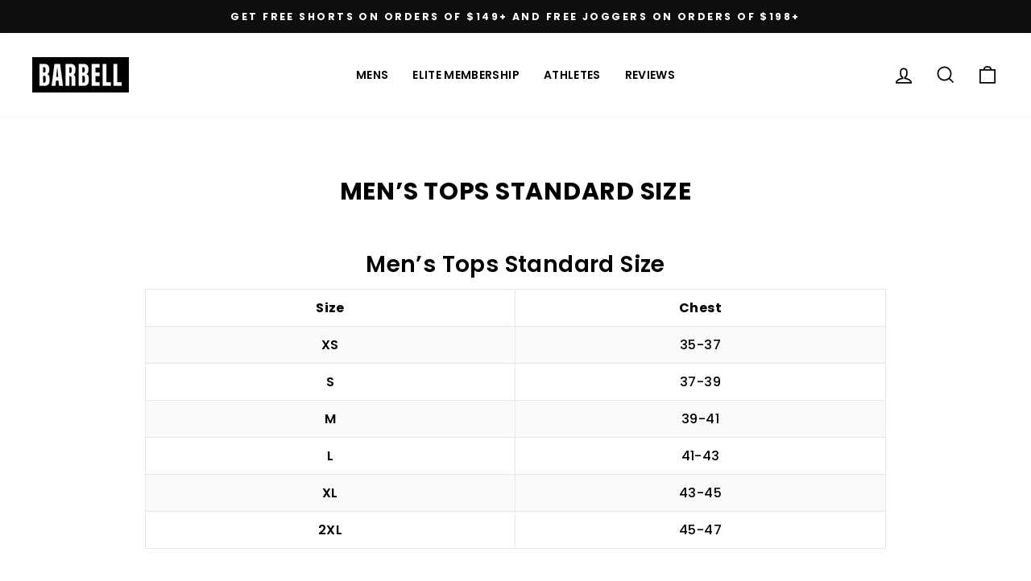

--- FILE ---
content_type: text/css
request_url: https://barbellapparel.com/cdn/shop/t/833/assets/barbell.css?v=148427473648071202571768605488
body_size: 7829
content:
.barbell-modal .modal__overlay{position:fixed;top:0;left:0;right:0;bottom:0;background:#0009;display:flex;justify-content:center;align-items:center}.barbell-modal .modal__container{background-color:#fff;padding:30px;max-width:500px;max-height:100vh;border-radius:0;overflow-y:auto;box-sizing:border-box}.barbell-modal .modal__header{display:flex;justify-content:space-between;align-items:center}.barbell-modal .modal__title{box-sizing:border-box;color:#000;font-weight:700;font-size:1.25rem;letter-spacing:.025em;line-height:1.25;margin-top:0;margin-bottom:0;text-transform:none}.barbell-modal .barbell_modal__close{background:transparent;border:0;color:#000}.barbell-modal .modal__header .barbell_modal__close:before{content:"\2715"}.barbell-modal .modal__content{margin-top:2rem;margin-bottom:2rem;line-height:1.5;color:#000c}.barbell-modal .modal__btn{font-size:.875rem;padding:.5rem 1rem;background-color:#e6e6e6;color:#000c;border-radius:0;border-style:none;border-width:0;cursor:pointer;-webkit-appearance:button;text-transform:none;overflow:visible;line-height:1.15;margin:0;will-change:transform;-moz-osx-font-smoothing:grayscale;-webkit-backface-visibility:hidden;backface-visibility:hidden;-webkit-transform:translateZ(0);transform:translateZ(0);transition:-webkit-transform .25s ease-out;transition:transform .25s ease-out;transition:transform .25s ease-out,-webkit-transform .25s ease-out}.barbell-modal .modal__btn:focus,.barbell-modal .modal__btn:hover{-webkit-transform:scale(1.05);transform:scale(1.05)}.barbell-modal .modal__btn-primary{background-color:#00449e;color:#fff}@keyframes mmfadeIn{0%{opacity:0}to{opacity:1}}@keyframes mmfadeOut{0%{opacity:1}to{opacity:0}}@keyframes mmslideIn{0%{transform:translateY(15%)}to{transform:translateY(0)}}@keyframes mmslideOut{0%{transform:translateY(0)}to{transform:translateY(-10%)}}.barbell-modal .micromodal-slide{display:none}.barbell-modal .micromodal-slide.is-open{display:block}.barbell-modal .micromodal-slide[aria-hidden=false] .modal__overlay{animation:mmfadeIn .3s cubic-bezier(0,0,.2,1)}.barbell-modal .micromodal-slide[aria-hidden=false] .modal__container{animation:mmslideIn .3s cubic-bezier(0,0,.2,1)}.barbell-modal .micromodal-slide[aria-hidden=true] .modal__overlay{animation:mmfadeOut .3s cubic-bezier(0,0,.2,1)}.barbell-modal .micromodal-slide[aria-hidden=true] .modal__container{animation:mmslideOut .3s cubic-bezier(0,0,.2,1)}.barbell-modal .micromodal-slide .modal__container,.barbell-modal .micromodal-slide .modal__overlay{will-change:transform}a:hover{cursor:pointer}.d-none{display:none}@media only screen and (min-width: 576px){.d-none-sm-up{display:none!important}}@media only screen and (min-width: 768px){.d-none-md-up{display:none}}@media only screen and (min-width: 992px){.d-none-lg-up{display:none}}@media only screen and (min-width: 1049px){.d-none-xl-up{display:none}}.d-block{display:block}@media only screen and (min-width: 576px){.d-block-sm-up{display:block}}@media only screen and (min-width: 768px){.d-block-md-up{display:block}}@media only screen and (min-width: 992px){.d-block-lg-up{display:block}}@media only screen and (min-width: 1049px){.d-block-xl-up{display:block}}.d-flex{display:flex}@media only screen and (min-width: 576px){.d-flex-sm-up{display:flex}}@media only screen and (min-width: 768px){.d-flex-md-up{display:flex}}@media only screen and (min-width: 992px){.d-flex-lg-up{display:flex}}@media only screen and (min-width: 1049px){.d-flex-xl-up{display:flex}}.align-items-center{align-items:center}@media only screen and (min-width: 576px){.align-items-center-sm-up{align-items:center}}@media only screen and (min-width: 768px){.align-items-center-md-up{align-items:center}}@media only screen and (min-width: 992px){.align-items-center-lg-up{align-items:center}}.m-0{margin:0!important}.m-1{margin:.25rem!important}.m-2{margin:.5rem!important}.m-3{margin:1rem!important}.m-4{margin:1.5rem!important}.m-5{margin:3rem!important}.m-auto{margin:auto!important}.mx-0{margin-right:0!important;margin-left:0!important}.mx-1{margin-right:.25rem!important;margin-left:.25rem!important}.mx-2{margin-right:.5rem!important;margin-left:.5rem!important}.mx-3{margin-right:1rem!important;margin-left:1rem!important}.mx-4{margin-right:1.5rem!important;margin-left:1.5rem!important}.mx-5{margin-right:3rem!important;margin-left:3rem!important}.mx-auto{margin-right:auto!important;margin-left:auto!important}.my-0{margin-top:0!important;margin-bottom:0!important}.my-1{margin-top:.25rem!important;margin-bottom:.25rem!important}.my-2{margin-top:.5rem!important;margin-bottom:.5rem!important}.my-3{margin-top:1rem!important;margin-bottom:1rem!important}.my-4{margin-top:1.5rem!important;margin-bottom:1.5rem!important}.my-5{margin-top:3rem!important;margin-bottom:3rem!important}.my-auto{margin-top:auto!important;margin-bottom:auto!important}.mt-0{margin-top:0!important}.mt-1{margin-top:.25rem!important}.mt-2{margin-top:.5rem!important}.mt-3{margin-top:1rem!important}.mt-4{margin-top:1.5rem!important}.mt-5{margin-top:3rem!important}.mt-auto{margin-top:auto!important}.mr-0{margin-right:0!important}.mr-1{margin-right:.25rem!important}.mr-2{margin-right:.5rem!important}.mr-3{margin-right:1rem!important}.mr-4{margin-right:1.5rem!important}.mr-5{margin-right:3rem!important}.mr-auto{margin-right:auto!important}.mb-0{margin-bottom:0!important}.mb-1{margin-bottom:.25rem!important}.mb-2{margin-bottom:.5rem!important}.mb-3{margin-bottom:1rem!important}.mb-4{margin-bottom:1.5rem!important}.mb-5{margin-bottom:3rem!important}.mb-auto{margin-bottom:auto!important}.ml-0{margin-left:0!important}.ml-1{margin-left:.25rem!important}.ml-2{margin-left:.5rem!important}.ml-3{margin-left:1rem!important}.ml-4{margin-left:1.5rem!important}.ml-5{margin-left:3rem!important}.ml-auto{margin-left:auto!important}.p-0{padding:0!important}.p-1{padding:.25rem!important}.p-2{padding:.5rem!important}.p-3{padding:1rem!important}.p-4{padding:1.5rem!important}.p-5{padding:3rem!important}.px-0{padding-right:0!important;padding-left:0!important}.px-1{padding-right:.25rem!important;padding-left:.25rem!important}.px-2{padding-right:.5rem!important;padding-left:.5rem!important}.px-3{padding-right:1rem!important;padding-left:1rem!important}.px-4{padding-right:1.5rem!important;padding-left:1.5rem!important}.px-5{padding-right:3rem!important;padding-left:3rem!important}.py-0{padding-top:0!important;padding-bottom:0!important}.py-1{padding-top:.25rem!important;padding-bottom:.25rem!important}.py-2{padding-top:.5rem!important;padding-bottom:.5rem!important}.py-3{padding-top:1rem!important;padding-bottom:1rem!important}.py-4{padding-top:1.5rem!important;padding-bottom:1.5rem!important}.py-5{padding-top:3rem!important;padding-bottom:3rem!important}.pt-0{padding-top:0!important}.pt-1{padding-top:.25rem!important}.pt-2{padding-top:.5rem!important}.pt-3{padding-top:1rem!important}.pt-4{padding-top:1.5rem!important}.pt-5{padding-top:3rem!important}.pr-0{padding-right:0!important}.pr-1{padding-right:.25rem!important}.pr-2{padding-right:.5rem!important}.pr-3{padding-right:1rem!important}.pr-4{padding-right:1.5rem!important}.pr-5{padding-right:3rem!important}.pb-0{padding-bottom:0!important}.pb-1{padding-bottom:.25rem!important}.pb-2{padding-bottom:.5rem!important}.pb-3{padding-bottom:1rem!important}.pb-4{padding-bottom:1.5rem!important}.pb-5{padding-bottom:3rem!important}.pl-0{padding-left:0!important}.pl-1{padding-left:.25rem!important}.pl-2{padding-left:.5rem!important}.pl-3{padding-left:1rem!important}.pl-4{padding-left:1.5rem!important}.pl-5{padding-left:3rem!important}html{scroll-behavior:smooth;scroll-padding-top:75px}.bg-grey{background-color:#fafafa}.section-margin{margin:100px 0}.section-margin-top{margin-top:100px}.section-padding{padding:50px 0}.section-padding-top{padding-top:50px}.section-padding-y{padding-bottom:50px;padding-top:50px}@media only screen and (min-width: 768px){.left-side{text-align:left}.right-side{text-align:right}}body{font-weight:500}.h1,.h2,.h3,h1,h2,h3{font-weight:700;letter-spacing:.025em;line-height:1.25}.h4,h4{font-family:Poppins,sans-serif;font-weight:600;letter-spacing:.025em;line-height:1;font-size:1.1em;margin-bottom:0}.h5,.h6,h5,h6{text-transform:inherit;letter-spacing:var(--typeHeaderSpacing)}input,select,textarea{border-color:#00000080}#tooltip{background:#333;color:#fff;font-weight:700;padding:4px 8px;font-size:13px;border-radius:4px;display:none}#tooltip[data-show]{display:block}#arrow,#arrow:before{position:absolute;width:8px;height:8px;background:inherit}#arrow{visibility:hidden}#arrow:before{visibility:visible;content:"";transform:rotate(45deg)}#tooltip[data-popper-placement^=top]>#arrow{bottom:-4px}#tooltip[data-popper-placement^=bottom]>#arrow{top:-4px}#tooltip[data-popper-placement^=left]>#arrow{right:-4px}#tooltip[data-popper-placement^=right]>#arrow{left:-4px}.custom-content .h1,.custom-content h1{font-size:2.5rem;line-height:1.2}.custom-content{margin-top:1rem;margin-bottom:0}.custom-content h1,.custom-content .h1{margin-bottom:0;font-size:2rem}@media only screen and (min-width: 769px){.custom-content h1,.custom-content .h1{font-size:2.5rem;line-height:1.2}}.promo-grid__container:not(.promo-grid__container--boxed) .promo-grid__bg:before{background-color:#fff}.size-chart-table{margin-bottom:32px!important}.size-chart-table caption{font-size:1.75rem;font-weight:600;margin-bottom:.5rem}.size-chart-table td,.size-chart-table th{text-align:center}.size-chart-table tr:nth-of-type(2n){background:#f0f2f3;background:#fafafa}.size-chart-table tr:nth-of-type(2n) td,.size-chart-table tr:nth-of-type(2n) th{background:unset}.size-chart-table tr td:first-of-type{font-weight:600}.all-size{margin-bottom:0;margin-top:1rem}.all-size a{text-decoration:underline}.btn,.rte .btn,.shopify-payment-button .shopify-payment-button__button--unbranded,.spr-container .spr-button,.spr-container .spr-summary-actions a{padding:18px 20px;letter-spacing:.125em}.btn-white{background-color:transparent;border-color:#fff;color:#fff}.site-footer{padding-bottom:30px;background-color:#111;color:#fff}@media only screen and (min-width: 769px){.site-footer{padding-top:60px;padding-bottom:60px}}.site-footer .footer__collapsible{font-size:12.75px}@media only screen and (min-width: 769px){.site-footer textarea,.site-footer select,.site-footer input{font-size:12.75px}}@media only screen and (max-width: 768px){.site-footer{overflow:hidden;padding-bottom:0}.site-footer .grid__item{padding-bottom:5px}.site-footer .grid__item:after{content:"";border-bottom:1px solid #fff;opacity:.12;display:block}.site-footer .grid__item:first-child{padding-top:7.5px}.site-footer .grid__item:last-child:after{display:none}}.site-footer a{color:#fff}.footer__small-text{font-size:10.5px;padding:7.5px 0;margin:0;text-align:center}ul+.footer__small-text{padding-top:15px}.footer__clear{clear:both;height:30px}@media only screen and (min-width: 769px){.footer__item-padding{padding-right:60px}}.footer__title{color:#fff}@media only screen and (min-width: 769px){.footer__title{margin-bottom:20px}}.h4.footer__title{margin-bottom:8px!important}.site-footer__linklist{margin:0 0 25px}.site-footer__linklist a{display:inline-block;padding:4px 0}.footer__newsletter{position:relative;display:inline-block;max-width:300px;width:100%}.footer__newsletter-input{padding:10px 45px 10px 0;background-color:#111;color:#fff;max-width:300px;width:100%;border:0;border-bottom:2px solid #fff}.footer__newsletter-input:focus{border:0;border-bottom:2px solid #fff}.footer__newsletter-input::-webkit-input-placeholder{color:#fff;opacity:1}.footer__newsletter-input:-moz-placeholder{color:#fff;opacity:1}.footer__newsletter-input::-moz-placeholder{color:#fff;opacity:1}.footer__newsletter-input:-ml-input-placeholder{color:#fff;opacity:1}.footer__newsletter-input::-ml-input-placeholder{color:#fff;opacity:1}.footer__newsletter-input--active{padding-right:80px}.footer__newsletter-btn{position:absolute;top:50%;-webkit-transform:translateY(-50%);transform:translateY(-50%);right:0;color:#fff;padding:0}.footer__newsletter-btn .icon{width:26px;height:24px}.footer__newsletter-input--active+.footer__newsletter-btn .icon{display:none}.footer__newsletter-input--active+.footer__newsletter-btn .footer__newsletter-btn-label{display:block}.footer__newsletter-btn-label{display:none;font-size:12.75px}.footer__logo{margin:15px 0}@media only screen and (min-width: 769px){.footer__logo{margin:0 0 20px}}.footer__logo a{display:block}.footer__logo img{display:inline-block;-webkit-transform:translateZ(0);transform:translateZ(0);max-height:100%}.footer__social{margin:0}form+.footer__social{margin-top:30px}.footer__social li{display:inline-block;margin:0 15px 15px 0}.footer__social a{display:block}.footer__social .icon{width:22px;height:22px}@media only screen and (min-width: 769px){.footer__social .icon{width:24px;height:24px}}.footer__social .icon.icon--wide{width:40px}@media only screen and (max-width: 768px){.footer__collapsible{padding:0 0 15px}}@media only screen and (max-width: 768px){.footer_collapsible--disabled{padding-top:15px}}.collapsible-content__inner p a:after{content:"";position:absolute;bottom:-2px;left:0;width:0%;border-bottom:2px solid #fff;transition:width .5s ease}.collapsible-content__inner p a{position:relative;text-decoration:none;border-bottom:2px solid rgba(255,255,255,.1)}.collapsible-content__inner p a:hover:after,.collapsible-content__inner p a:focus:after{width:100%}footer .contact-info{margin-top:30px}[data-center-text=true] .footer-promotions{text-align:left}.promo-grid__container{flex-wrap:wrap;overflow:unset}.type-advanced .promo-grid__content:not(.promo-grid__content--boxed):not(.promo-grid__content--sale),.type-simple .promo-grid__content:not(.promo-grid__content--boxed):not(.promo-grid__content--sale){color:#000}.type-advanced .promo-grid__content:not(.promo-grid__content--boxed):not(.promo-grid__content--sale) a,.type-simple .promo-grid__content:not(.promo-grid__content--boxed):not(.promo-grid__content--sale) a{color:#000;border:2px solid #000}.type-advanced .promo-grid__content:not(.promo-grid__content--boxed):not(.promo-grid__content--sale):after,.type-simple .promo-grid__content:not(.promo-grid__content--boxed):not(.promo-grid__content--sale):after{position:relative}.promo-grid__bg{position:unset;top:unset;left:unset;height:unset}.image-heading{margin-bottom:0;margin-left:0;margin-right:22px}.image-heading h1{font-size:2rem;margin-bottom:0}.image-caption{margin-top:unset;margin-bottom:0}.image-heading{margin-top:1rem;margin-bottom:3rem}.image-heading h1{font-size:2.5rem;line-height:1.2}.image-caption{margin-top:1rem;margin-bottom:3rem}.image-caption p{font-size:1rem;line-height:1.5}.center-text .h3{font-size:1.5rem;line-height:1.2;margin-top:0}.center-text .h5{margin-bottom:8px;margin-top:1rem!important}.center-text p{font-size:1rem;line-height:1.5}.custom__item-inner{text-align:unset}.text-type-alignment-center{text-align:center}.text-type-alignment-left{text-align:left}.text-type-alignment-right{text-align:right}.space-above{margin-top:75px}.space-below{margin-bottom:75px}.type-advanced .promo-grid__content:not(.promo-grid__content--boxed):not(.promo-grid__content--sale):after,.type-simple .promo-grid__content:not(.promo-grid__content--boxed):not(.promo-grid__content--sale):after{background:none}.type-advanced .promo-grid__content:not(.promo-grid__content--boxed):not(.promo-grid__content--sale) .btn--inverse,.type-simple .promo-grid__content:not(.promo-grid__content--boxed):not(.promo-grid__content--sale) .btn--inverse{border-color:#000}.site-header--heading-style .site-nav__link,.type-advanced .rte--strong,.type-product .rte--strong,.type-sale_collection .rte--strong{font-weight:600}.breadcrumb .divider{color:#1a1a1a}[data-type_headers_align_text=true] .breadcrumb{text-align:left}.breadcrumb{text-align:left;margin:0 0 25px}p.final-sale{display:flex;align-items:center;color:#d73e3e;font-size:12px;font-weight:700;line-height:1.5;margin-bottom:0;text-transform:uppercase}p.final-sale svg{fill:#d73e3e;margin-right:4px}@media only screen and (max-width: 575px){.grid--product-images--partial .flickity-slider .product-main-slide{width:100%}.template-product .section-margin-top{margin-top:50px}.template-product .product-block{margin-bottom:12px}.template-product fieldset[name=Size] label{font-size:12px}.template-product .product-single__meta{text-align:left}.template-product h1.product-single__title{font-size:1.5rem}.template-product h2{font-size:1.25rem;margin-top:2rem}.template-product .product-nav li{font-size:1rem}.template-product .product-nav li svg{margin:3px 9px 0 0;width:18px}.template-product .product-nav li .product-nav-li{margin-left:36px}.template-product .pdp-section h3{font-size:1.2rem}.template-product .color-swatch{height:30px;width:30px}.template-product .product-nav li:last-of-type{margin-bottom:0}.template-product #features ul li{font-size:14px}.template-product .size-chart-table caption{font-size:1rem}.template-product h3.section-header__title,.template-product .h3{font-size:1.2rem}.template-product .easysize_button{font-size:14px;margin-bottom:0!important}.template-product .sales-point .icon-and-text{justify-content:left}.template-product .jdgm-rev__title,.template-product .jdgm-rev__body{font-size:14px}}@media only screen and (max-width: 768px){.product-single__meta{text-align:unset}}h1.product-single__title{line-height:1.2}@media only screen and (min-width: 768px){h1.product-single__title{font-size:3.5rem}}.model-info{font-size:.8em;margin-top:16px}h2.product-details{text-align:left;margin-bottom:1rem}.inventory--low{color:#6924c4}.inventory--low .icon--inventory:after,.inventory--low .icon--inventory:before{background:#6924c4}.product-nav{float:left;margin:0 0 0 15px}.product-nav li{font-size:22px;list-style:none;margin-bottom:1rem;text-align:left;position:relative}.product-nav li svg{top:4px;height:auto;left:0;margin:3px 12px 0 0;position:absolute;width:24px}.product-nav li .product-nav-li{margin-left:42px}.product-nav li a{text-decoration:underline}.template-product .page-content--product.page-content{padding-bottom:0}.pdp-section,.template-product .index-section,.template-product #shopify-section-footer{margin:32px 0 0}@media only screen and (min-width: 768px){.pdp-section,.template-product .index-section,.template-product #shopify-section-footer{margin:48px 0 0}}.pdp-section h3,.template-product .index-section h3,.template-product #shopify-section-footer h3{font-size:2.125rem;line-height:1.2;margin-bottom:1rem;margin-left:0}@media only screen and (min-width: 768px){.pdp-section h3,.template-product .index-section h3,.template-product #shopify-section-footer h3{font-size:2rem}}@media only screen and (min-width: 992px){.pdp-section h3,.template-product .index-section h3,.template-product #shopify-section-footer h3{font-size:3rem}}.u-hidden{opacity:0;pointer-events:none}p.final-sale.sticky-add-to-cart,h1.sticky-add-to-cart,.sticky-cart__close-button{display:none}#add-to-cart-variant-selected,#sticky-add-to-cart-button{bottom:0;display:none;margin-left:-17px;position:fixed;z-index:11;box-shadow:0 10px 20px #00000038,0 14px 56px #00000040}@media only screen and (max-width: 768px){#add-to-cart-variant-selected.active,#sticky-add-to-cart-button.active{display:block;border:12px solid #fff;padding:19px 20px}#sticky-add-to-cart.active{position:fixed;bottom:0;background:#fff;z-index:30;margin-left:-17px;padding:22px;width:100%;text-align:left;box-shadow:0 10px 20px #00000038,0 14px 56px #00000040}#sticky-add-to-cart.active p.final-sale.sticky-add-to-cart{display:flex}#sticky-add-to-cart.active h1.sticky-add-to-cart{display:block}#sticky-add-to-cart.active .sticky-cart__close-button{display:block;text-align:center;font-size:10px;padding:0;text-decoration:underline}#sticky-add-to-cart.active hr,#sticky-add-to-cart.active .model-info,#sticky-add-to-cart.active .tailor,#sticky-add-to-cart.active .product-block--sales-point,#sticky-add-to-cart.active .shopify-payment-terms,#sticky-add-to-cart.active .product-block .variant-wrapper:nth-of-type(2n){display:none}#sticky-add-to-cart.active .variant-input-wrap label{margin:0 4px 4px}#sticky-add-to-cart.active .variant-wrapper+.variant-wrapper{margin-bottom:18px;margin-top:12px}}.label,label:not(.variant__button-label):not(.text-label){letter-spacing:.125em}.barbell-infinite-length-options span label{letter-spacing:var(--typeBaseSpacing)!important}@media only screen and (min-width: 768px){.barbell-infinite-length-options span label{font-size:var(--typeBaseSize)!important}}.barbell-infinite-length-options label.checked{box-shadow:0 0 0 2px #000;box-shadow:0 0 0 2px var(--colorTextBody)}.barbell-infinite-length-options .spb-label-tooltip label{background-color:none;border:none;box-shadow:none;cursor:default;display:block;font-size:.8em;font-weight:500;letter-spacing:.125em;margin:0 0 10px;padding:0;text-transform:uppercase}.klaviyo-bis-trigger{width:100%!important}@media only screen and (min-width: 576px){#shipping{text-align:center}}.why-mobile .why-image{margin-bottom:1rem}.why-mobile .why-text p{margin-bottom:0}.why-desktop{display:none}@media only screen and (min-width: 1049px){.why-mobile{display:none}.why-desktop{display:flex}}.why-desktop{justify-content:center;align-items:center;margin-bottom:1rem}.why-desktop .why-text-wrapper{margin-right:94px}@media only screen and (min-width: 1049px){.why-desktop .why-text-wrapper{width:calc(33.66666% - 1rem)}}@media only screen and (min-width: 1049px){.why-desktop .why-image{max-width:calc(50% - 1rem)}}@media only screen and (min-width: 1400px){.why-desktop .why-image{max-width:unset}}.why-desktop .why-image img{max-height:730px}.jeans-features .h3{font-size:24px;font-weight:600;line-height:1.5}.jeans-features .h5{font-size:18px;letter-spacing:.2em}.jeans-features .featured-row__subtext p{font-size:18px}.shipping-content-wrapper{display:none;justify-content:center;align-items:center;padding:24px 0}@media only screen and (min-width: 1049px){.shipping-content-wrapper{padding:48px 0}}@media only screen and (min-width: 1049px){.shipping-content-wrapper .shipping-content{width:calc(70% - 1rem);max-width:1000px}}#features ul{display:flex;flex-flow:row wrap;justify-content:space-between;margin:0;padding:0}#features ul:after{content:"";-webkit-box-flex:1;flex:auto}#features ul li{background-color:#fafafa;color:#000;border-radius:0;font-family:Poppins,sans-serif;font-size:1rem;font-weight:700;line-height:1.2;list-style:none;margin:.25rem 0;padding:1.25rem;text-align:center;width:100%}@media only screen and (min-width: 576px){#features ul li{border-right:1rem solid #fff;margin:.5rem 0;width:50%}#features ul li:nth-child(2n){border:none}}@media only screen and (min-width: 992px){#features ul li{width:33.33%}#features ul li:nth-child(2n){border-right:1rem solid #fff}#features ul li:nth-child(3n){border:none}}.variant__label{float:left}.size-chart{float:right}.size-chart p{font-size:.8em;margin:0}.size-chart a{text-decoration:underline}.variant-input-wrap{width:100%}shopify-payment-terms{display:block;font-size:12px;margin-top:8px;text-align:center}.product__price,.product__price-savings{font-size:22px}@media only screen and (max-width: 575px){.product__price,.product__price-savings{font-size:1rem}}.modal .product-single__meta .jdgm-prev-badge__text,.template-product .product-single__meta .jdgm-prev-badge__text,.template-product .jdgm-rev__timestamp{font-size:18px}@media only screen and (max-width: 575px){.modal .product-single__meta .jdgm-prev-badge__text,.template-product .product-single__meta .jdgm-prev-badge__text,.template-product .jdgm-rev__timestamp{font-size:14px}}.collapsible-trigger{font-weight:600}[data-center-text=true] .collapsible-trigger-btn{text-align:left}.collapsible-trigger-btn{text-transform:unset;letter-spacing:.25em}.collapsibles-wrapper h4{margin:0}.tailor{margin-bottom:12px;margin-top:12px}.tailor svg{float:left;margin-right:4px;width:28px}.tailor p{font-size:1rem;margin-bottom:0;margin-top:4px}.seasonal-colors-separator{width:100%}.seasonal-colors-title{font-weight:400;letter-spacing:.125em;font-size:.8em;margin-bottom:10px;text-transform:uppercase}@media only screen and (min-width: 768px){#barbell-product-video .video-and-text{display:flex;align-items:center}}@media only screen and (max-width: 767px){#barbell-product-video .video-grid-item{margin-bottom:17px;margin-right:-17px;padding-left:0;width:unset}}#barbell-product-video .video-aspect-horizontal .video-wrapper{max-height:100%;padding-bottom:0}#barbell-product-video .video-aspect-vertical .video-wrapper{max-height:550px;overflow:hidden}#barbell-product-video .background-media-text__video iframe,#barbell-product-video .background-media-text__video video{position:relative}@media only screen and (min-width: 769px){#barbell-product-video .background-media-text__video iframe,#barbell-product-video .background-media-text__video video{max-width:none;left:unset;height:unset;width:100%}}#barbell-product-video .background-media-text__container,#barbell-product-video .background-media-text__video{height:auto;left:unset;position:relative;width:100%}#barbell-product-video .video-aspect-vertical .background-media-text__container,#barbell-product-video .video-aspect-vertical .background-media-text__video{min-height:400px}#barbell-product-video .video-controls{position:absolute;bottom:1rem;left:1rem}#barbell-product-video .video-controls .icon{color:#fff}#barbell-product-video .barbell-video-text ul{list-style-type:none}#barbell-product-video .barbell-video-text li{align-items:center;display:flex;font-size:16px;font-weight:600;margin-bottom:1rem}#barbell-product-video .barbell-video-text li svg{margin-right:12px}.variant-input-wrap label.disabled{color:#757575}.variant-input-wrap label.disabled:after{border-color:#757575}.barbell-pdp-outofstock .variant-input-wrap label:after{position:absolute;content:"";left:50%;top:0;bottom:0;border-left:1px solid;border-color:#e8e8e1;border-color:var(--colorBorder);transform:rotate(45deg)}.barbell-pdp-outofstock .variant-input-wrap label{color:#e8e8e1;color:var(--colorBorder)}.barbell-pdp-outofstock .product-block.product-block--sales-point,.barbell-pdp-outofstock .vtl-ub-vd-widget__content{display:none}@media only screen and (min-width: 768px){#barbell-product-video.video-side-left .barbell-video-text{padding-left:32px}}@media only screen and (min-width: 992px){#barbell-product-video.video-side-left .barbell-video-text{padding-left:42px}}@media only screen and (min-width: 1049px){#barbell-product-video.video-side-left .barbell-video-text{padding-left:52px}}@media only screen and (min-width: 1400px){#barbell-product-video.video-side-left .barbell-video-text{padding-left:72px}}@media only screen and (min-width: 768px){#barbell-product-video.video-side-right .barbell-video-text{padding-right:32px}}@media only screen and (min-width: 992px){#barbell-product-video.video-side-right .barbell-video-text{padding-right:42px}}@media only screen and (min-width: 1049px){#barbell-product-video.video-side-right .barbell-video-text{padding-right:52px}}@media only screen and (min-width: 1400px){#barbell-product-video.video-side-right .barbell-video-text{padding-right:72px}}.barbell-4-column .grid{display:flex;flex-wrap:wrap}@media only screen and (min-width: 1049px){.tier-wrapper{width:66%;margin:auto}}#elitehero h1{font-size:16px;color:#000}#elitehero .elitehero-text{padding-left:32px;padding-right:32px}@media only screen and (min-width: 1400px){#elitehero .elitehero-text{padding-left:100px;padding-right:100px}}#tiers .grid__item:not(:first-of-type){margin-top:48px}@media only screen and (min-width: 768px){#tiers{margin-top:-7px}#tiers .section-padding-y{padding-bottom:100px;padding-top:100px}#tiers .grid__item:not(:first-of-type){margin-top:0}#tiers .btn--full{font-size:max(var(16px) - 6px,12px);max-width:200px}}#tiers .eliteInternational{font-size:14px}#tiers .eliteInternational a{text-decoration:underline}@media only screen and (min-width: 768px){#tiers .eliteInternational{padding-top:2rem}}#tiers .tier-name{text-align:center}#tiers .fist-month-free .price{text-decoration:line-through}#tiers .tier-price{font-size:3rem;font-weight:700;text-align:center}#tiers .tier-price .month{font-size:1rem;font-weight:500}#tiers .bonus{font-size:14px;margin-top:1rem;text-align:center}#tiers ul{list-style-type:none;padding:0;padding-left:2rem;padding-right:2rem;margin:0;margin-top:2rem}#tiers li{display:flex;align-items:center;margin-bottom:1rem}#tiers li img{height:32px;width:32px}#tiers li .benefit-text{margin-left:1rem}#tiers li.unchecked .benefit-text{text-decoration:line-through}#tiers .tier-button{margin-top:2rem;text-align:center}#tiers .collapsible-trigger--inline .collapsible-trigger__icon{left:8px}[data-type_product_capitalize=true] .grid-product__title{font-weight:500;letter-spacing:unset;line-height:1.5;text-transform:unset}[data-center-text=true] .grid-product__meta{text-align:left}[data-center-text=true] .grid-product__colors{justify-content:left}.grid-product__short-blurb p{color:#505050;font-family:Poppins;font-style:normal;font-weight:400;font-size:10px;line-height:16px;text-transform:uppercase;margin-bottom:0}.grid-product__bestof p{color:#505050;font-family:Poppins;font-style:normal;font-weight:400;font-size:10px;line-height:16px;margin-bottom:12px}h3.barbell-4-column-heading{font-family:Poppins;font-style:normal;font-weight:700;font-size:20px;line-height:24px;margin-bottom:0}.barbell-4-column-desc ul{list-style:none;margin:0}.general-fit{font-family:Poppins;font-style:normal;font-weight:400;font-size:16px;line-height:22px;margin-bottom:8px}.fit-type{display:block;font-family:Poppins;font-style:normal;font-weight:400;font-size:10px;line-height:16px;text-transform:uppercase}.fit-detail{display:block;font-family:Poppins;font-style:normal;font-weight:400;font-size:14px;line-height:20px;margin-bottom:8px}.btn-barbell-4-column{font-family:Poppins;font-style:normal;font-weight:500;font-size:12px;line-height:20px;text-decoration-line:underline;text-transform:uppercase}.grid-product__colors{margin-bottom:10px;margin-top:12px}#CollectionSidebar-2-filter-size ul{display:grid;grid-template-columns:repeat(5,1fr);gap:7px;margin:1px}#CollectionSidebar-2-filter-size label.tag__checkbox-wrapper{position:unset;padding-left:0;background:#fff;color:#111;box-shadow:0 0 0 1px #e5e5e5;-webkit-box-flex:1;flex-grow:1;display:flex;-webkit-box-align:center;align-items:center;-webkit-box-pack:center;justify-content:center;height:48px;border-radius:4px}#CollectionSidebar-2-filter-size .tag__checkbox:after,#CollectionSidebar-2-filter-size .tag__checkbox:before{content:"";position:absolute;left:0;top:0;transform:unset;opacity:0}#CollectionSidebar-2-filter-size .tag__checkbox{position:relative;padding-left:unset}.fits-all .tag__text{font-size:10px;line-height:1;display:block;padding:4px}#barbell-guarantee-shipping-size .barbell-guarantee-shipping-size-bg.dark{background:linear-gradient(91.98deg,#1f1f1f 2.59%,#282828 108.81%)}#barbell-guarantee-shipping-size .barbell-guarantee-shipping-size-bg.dark a{color:#fff}#barbell-guarantee-shipping-size .barbell-guarantee-shipping-size-bg.dark a:hover{text-decoration:underline}#barbell-guarantee-shipping-size .barbell-guarantee-shipping-size-bg.dark svg{fill:#fff}#barbell-guarantee-shipping-size .barbell-guarantee-shipping-size-bg.light a{color:#000}#barbell-guarantee-shipping-size .barbell-guarantee-shipping-size-bg.light a:hover{text-decoration:underline}#barbell-guarantee-shipping-size .barbell-guarantee-shipping-size-bg.light svg{fill:#000}#barbell-guarantee-shipping-size .barbell-guarantee-shipping-size-bg.light{background:#fff;color:#000}#barbell-guarantee-shipping-size .barbell-guarantee-shipping-size-bg{padding:32px 0}#barbell-guarantee-shipping-size .barbell-guarantee-shipping-size-bg.show-border{border-bottom:1px solid #000;border-top:1px solid #000;padding:16px 0}#barbell-guarantee-shipping-size .index-section.zero{margin:0}#barbell-guarantee-shipping-size .index-section.small{margin:25px 0}#barbell-guarantee-shipping-size .index-section.medium{margin:50px 0}#barbell-guarantee-shipping-size .guarantee-grid-item{align-items:center;display:flex;margin:16px 0}@media only screen and (min-width: 576px){#barbell-guarantee-shipping-size .guarantee-grid-item{width:50%}}@media only screen and (min-width: 992px){#barbell-guarantee-shipping-size .guarantee-grid-item{width:25%}}@media only screen and (min-width: 992px){#barbell-guarantee-shipping-size .guarantee-grid-item{justify-content:center}}#barbell-guarantee-shipping-size .guarantee-grid-item .svg-wrapper{justify-content:center;display:flex;width:102px}@media only screen and (min-width: 768px){#barbell-guarantee-shipping-size .guarantee-grid-item .svg-wrapper{width:unset;margin-right:16px}}#barbell-guarantee-shipping-size .guarantee-grid-item p{font-size:16px;font-weight:400;line-height:1.2;margin:0}#barbell-guarantee-shipping-size .guarantee-grid-item p .read-more{font-size:12px;text-transform:uppercase}@media only screen and (min-width: 992px){#barbell-guarantee-shipping-size .guarantee-grid-item p{font-size:20px}}#barbell-guarantee-shipping-size .three-sixty-five svg,#barbell-guarantee-shipping-size .shipping-returns svg,#barbell-guarantee-shipping-size .size-exchange svg{height:54px}#barbell-guarantee-shipping-size .free-shipping svg{height:48px}.pagination .page.current{opacity:.7}@media only screen and (min-width: 768px){[data-center-text=true] .article__grid-meta{text-align:left}}body.template-customers-account .page-width.page-content{max-width:792px;padding:0}body.template-customers-account .logout-heading-wrap{display:flex;align-items:center;justify-content:space-between;margin-bottom:20px}body.template-customers-account h1.SectionHeader__Heading.Heading.u-h1,body.template-customers-account .SectionHeader__Heading.Heading.u-h1.h1{color:#000;font-family:Poppins;font-size:27px;font-weight:700;letter-spacing:.69px;line-height:38.53px;margin-bottom:0}body.template-customers-account p.SectionHeader__Description.AccountHeading{color:#000;font-family:Poppins;font-size:14px;font-weight:700;letter-spacing:.35px;line-height:19.6px;text-transform:uppercase;margin-bottom:30px}body.template-customers-account .account-rewards{padding:20px 25px;background:#000}body.template-customers-account .bg-vivid-tangerine.account-rewards a{color:#fff;font-family:Poppins;font-size:12px;font-weight:500;letter-spacing:0;line-height:18px;margin-left:9px}body.template-customers-account .account-points-update strong{color:#fff;font-family:Poppins;font-size:14px;font-weight:700;letter-spacing:.35px;line-height:19.6px;text-align:center;text-transform:uppercase;margin-bottom:20px}body.template-customers-account .account-points-update{margin-bottom:20px}body.template-customers-account .account-bday-wrap,body.template-customers-account .account-points-wrap{display:flex;align-items:center;margin-bottom:10px}body.template-customers-account .svg-inline--fa.fa-w-14{width:.875em;color:#fff}body.template-customers-account .grid.order-wrapper{margin-top:50px}body.template-customers-account .grid.order-wrapper h2,body.template-customers-account .grid.order-wrapper .h2,body.template-customers-account .grid.order-wrapper h3,body.template-customers-account .grid.order-wrapper .h3{color:#1a1a1a;font-family:Poppins;font-size:22px;font-weight:700;letter-spacing:.56px;line-height:38.53px}body.template-customers-account .grid.order-wrapper a.text-link{color:#000;font-family:Poppins;font-size:11px;font-weight:700;letter-spacing:2.2px;line-height:17px;text-align:center;min-height:42px;padding:13px 25px;border:2px solid #000}body.template-customers-account .grid.order-wrapper p{color:#1a1a1a;font-family:Poppins;font-size:12px;font-weight:500;letter-spacing:0;line-height:18px;padding-bottom:10px}.lion-rule-item--style-1 .lion-rule-item__content{border-radius:0;border:none;box-shadow:none;background-color:#f7f7f7}.lion-rule-item--style-1.lion-rule-item{width:33.3333%;padding:6px}.lion-rule-item--style-1.lion-rule-item .lion-rule-item__points{max-width:200px;color:#1a1a1a;font-family:Poppins;font-size:12px;font-weight:500;letter-spacing:0;line-height:18px;text-align:center;padding:0 0 37px}.lion-rule-item--style-1.lion-rule-item .lion-rule-item__points .value{margin-right:0;font-weight:500}.lion-rule-item--style-1.lion-rule-item .lion-rule-item__icon{width:80px;height:80px;max-width:160px;background-repeat:no-repeat;background-position:center}.background-media-text{background:#fff}.background-media-text .index-section{background:#fff;margin:0;padding:40px 0}.background-media-text .background-media-text__inner{position:relative}.page--thank-you .reserved-items-thanks,.page--thank-you .Rise__quick-apply{display:none!important}.barbell-promo-active .barbell-promo-below-hero{margin:0;position:relative;z-index:2}.barbell-promo-active .barbell-promo-below-hero #barbellpromo{margin-top:-60px}@media only screen and (min-width: 768px){.barbell-promo-active .barbell-promo-below-hero #barbellpromo{margin-top:-160px}}.barbell-promo-active .announcement-bar{position:relative;z-index:28}.barbell-promo-active [id$=collection-header]{position:relative;z-index:1}.barbell-promo-active #barbellpromo{height:100%}.barbell-promo-active #barbellpromo .promo-content{background-color:#fff;padding:26px;position:relative;box-shadow:0 3px 12px #0000003b,0 3px 12px #00000029}@media only screen and (min-width: 768px){.barbell-promo-active #barbellpromo .promo-content{padding:38px}}.barbell-promo-active #barbellpromo h2{font-size:1.125rem}@media only screen and (min-width: 768px){.barbell-promo-active #barbellpromo h2{font-size:1.5rem}}.barbell-promo-active #barbellpromo p{font-size:14px;line-height:1.6}@media only screen and (min-width: 768px){.barbell-promo-active #barbellpromo p{font-size:1.3em}}.barbell-promo-active #barbellpromo .barbell-promo__close-button{right:0;top:0;position:absolute}.barbell-promo-active #barbellpromo .barbell-promo__close-button .drawer__close-button{margin-right:8px;margin-top:0;padding:8px;right:-8px}.barbell-promo-active #barbellpromo .barbell-promo__close-button .drawer__close-button .icon{height:22px;width:22px}.barbell-promo-active #barbellpromo .btn{margin:8px;min-width:130px}@media only screen and (min-width: 768px){.barbell-promo-active #barbellpromo .btn{min-width:150px}}@media only screen and (max-width: 429px){#shopify-payment-terms-cover>div{background:transparent!important}shopify-installments-modal{background:#fff;border-radius:7px;display:block;height:auto;width:100%;position:relative;padding:32px}}.drawer{z-index:32}[data-icon=bag-minimal] .cart-link__bubble--visible{top:-4px;right:unset}.cart-link__bubble--visible{font-style:normal;font-weight:400;letter-spacing:-.08px;font-size:1.2rem;line-height:1.6rem;font-size:12px;line-height:12px;position:absolute;top:-4px;left:25px;transform:translate(-30%);color:#fff;padding:1px 2px;background:#000;border:1px solid #000;box-sizing:border-box;box-shadow:0 4px 4px #1a1a1a33;border-radius:2px;width:unset;height:unset}.cart__item-price-col{margin-bottom:.5rem}.barbell-cart-discount.cart__discount{color:#d73e3e;font-size:12px;font-weight:700;line-height:1.5;margin-bottom:8px;padding:4px;text-transform:uppercase}.barbell-cart-discount.cart__discount svg{margin-bottom:-3px}.drawer .cart__image{flex:0 0 70px}.cart__item-name{font-size:1rem;margin-bottom:.25rem}.cart__item-sub{display:block;flex:unset}.cart__price,.cart__price.cart__discount{color:#000;display:inline;font-size:18px;font-weight:700;line-height:1}.cart__price.cart__price--strikethrough{font-weight:400;margin-right:8px}.cart__item--variants{font-size:.75rem;margin-bottom:.5rem}.cart__item--variants div{display:inline}.cart__item--variants .cart__item--variants:nth-last-match(0){display:none}div[data-subtotal]{font-weight:700}div[class^=free_shipping_card_wrapper_]{flex:none!important}.vtl-ub-vd-svg-badge,.vtl-ub-vd-simple-badge{border:2px solid #000!important;border-radius:0!important}#PageContainer .vtl-ub-vd-simple-badge{font-weight:700px!important}.barbell-tier-discount-message{background-color:#000000bf;border-radius:16px;color:#fff;font-family:Poppins;font-size:12px;font-weight:700;line-height:20px;letter-spacing:0px;margin-top:8px;padding:4px 16px;position:absolute;right:8px;text-transform:uppercase;z-index:1}@media only screen and (min-width: 768px){.barbell-tier-discount-message{font-size:14px;right:16px}}.grid-product__price--savings,.ninetyninepants{color:#d02e2e}.feature-grid{display:flex;flex-flow:row wrap;justify-content:space-between;margin:0;padding:0}@media screen and (min-width: 576px){.feature-grid{margin:0 -1rem}}@media screen and (min-width: 576px){.feature{width:50%;padding:0 1rem}}@media screen and (min-width: 1049px){.feature{width:33%}}.feature .feature-image{margin-bottom:.4rem}.feature .feature-content h4{font-size:14px;font-weight:700;line-height:1.5;margin-top:0;letter-spacing:.3px}.feature .feature-content p{font-size:13px;font-weight:400;line-height:1.52;letter-spacing:.3px;margin-bottom:1.5rem}.barbell-slideshow-wrapper .hero{background:transparent;height:600px}.barbell-slideshow-wrapper .hero__media-container,.barbell-slideshow-wrapper .hero__image-wrapper,.barbell-slideshow-wrapper .hero__media{position:relative}.barbell-slideshow-wrapper .hero__image-wrapper{height:400px;padding-left:0}@media only screen and (min-width: 768px){.barbell-slideshow-wrapper .hero__image-wrapper{height:100%;float:right;width:50%}}.barbell-slideshow-wrapper .hero__text-wrap{height:200px;padding-left:0}@media only screen and (min-width: 768px){.barbell-slideshow-wrapper .hero__text-wrap{height:100%;float:right;width:50%}}.barbell-slideshow-wrapper .hero__text-shadow:before{background:unset}.barbell-slideshow-wrapper .h1.hero__title,.barbell-slideshow-wrapper .hero__top-subtitle,.barbell-slideshow-wrapper .hero__subtitle{color:#000;text-align:left}.barbell-slideshow-wrapper .h1.hero__title{text-transform:uppercase;font-size:1.75rem;margin-top:1rem}.barbell-slideshow-wrapper .hero__top-subtitle{letter-spacing:.1em;font-size:1.125em}.barbell-slideshow-wrapper .hero__subtitle{color:#000;font-size:14px;font-weight:400;line-height:1.52;letter-spacing:.3px;margin-bottom:1.5rem}.barbell-slideshow-wrapper .slideshow__slide.animate-out .hero__image-wrapper{opacity:0;transform:unset;transition:transform .5s ease-in .05s,opacity .5s ease-in .05s}.barbell-slideshow-wrapper .slideshow__slide .hero__image-wrapper,.barbell-slideshow-wrapper [data-aos=hero__animation] .hero__image-wrapper{transform:unset;opacity:0;transition:none}.barbell-slideshow-wrapper .hero--natural[data-natural]{position:relative}#gorgias-chat-container iframe#chat-window,#gorgias-chat-container iframe#chat-campaigns,#gorgias-chat-container iframe#chat-button{z-index:20!important}.product-block .lifetime-warranty{margin-top:27px;text-align:left}.product-block .lifetime-warranty .warranty-logo{display:table-cell;padding-right:15px;min-width:78px}.product-block .lifetime-warranty .warranty-text{display:table-cell;vertical-align:top}.product-block .lifetime-warranty .warranty-text h2{margin:0 0 2px;color:#000}.lifetime-warranty{display:flex;align-items:center;gap:.5rem;margin:1.5rem 1rem}.lifetime-warranty .warranty-logo{flex:0 0 25%}.lifetime-warranty .warranty-text{flex:0 0 75%}.lifetime-warranty .warranty-text h2{font-size:1rem;margin-bottom:0}.lifetime-warranty .warranty-text p{font-size:.675rem;line-height:1.2}@media only screen and (min-width: 768px){.lifetime-warranty{gap:1rem}.lifetime-warranty .warranty-logo{flex:0 0 20%}.lifetime-warranty .warranty-text{flex:0 0 80%}.lifetime-warranty .warranty-text h2{font-size:1.5rem;margin-bottom:.5rem}.lifetime-warranty .warranty-text p{font-size:1rem;line-height:1.5}}#faqs a{text-decoration:underline}#extra-content .product-info{padding:3rem 1rem;max-width:1200px;margin:auto}#extra-content .product-info__intro{display:flex;flex-direction:column-reverse;align-items:center;gap:2rem}#extra-content .product-info__text{flex:1}#extra-content .product-info__text h2{font-size:2rem;margin-bottom:1rem}#extra-content .product-info__text p{margin-bottom:1rem;color:#555}#extra-content .product-info__image img{width:100%;max-width:500px;border-radius:8px}#extra-content .product-info__body,#extra-content .product-info__faq{margin-top:4rem}#extra-content .product-info__faq h2{font-size:2rem;margin-bottom:2rem;text-align:center}#extra-content .faq-grid{display:grid;grid-template-columns:1fr;gap:2rem}#extra-content .faq-item h3{font-size:1.25rem;margin-bottom:.5rem}#extra-content .faq-item p{color:#666;line-height:1.6}@media (min-width: 768px){#extra-content .product-info__intro{flex-direction:row}#extra-content .faq-grid{grid-template-columns:1fr 1fr}}#extra-content .product-info__athlete{margin-top:4rem;line-height:1.8;color:#444}#extra-content .product-info__athlete h2{font-size:2rem;margin-bottom:2rem;text-align:center}#extra-content .athlete-intro{display:flex;flex-direction:column;gap:2rem;margin-bottom:3rem}#extra-content .athlete-image img{width:100%;max-width:500px;border-radius:8px;margin:0 auto;display:block}#extra-content .athlete-text p{margin-bottom:1.25rem}@media (min-width: 768px){#extra-content .athlete-intro.with-image{flex-direction:row;align-items:flex-start}#extra-content .athlete-intro.with-image .athlete-image,#extra-content .athlete-intro.with-image .athlete-text{flex:1}#extra-content .athlete-intro.with-image .athlete-image{max-width:400px}}#extra-content .athlete-intro.hero-image{flex-direction:column;text-align:left}#extra-content .athlete-intro.hero-image .athlete-image img{max-width:100%;border-radius:10px}#extra-content .product-info__connect{margin-top:3rem}#extra-content .product-info__connect h3{font-size:1.75rem;margin-bottom:1.5rem;text-align:left}#extra-content .social-links{list-style:none;padding:0;margin:0 auto;text-align:left}#extra-content .social-links li{margin-bottom:.75rem;font-size:1.1rem}#extra-content .social-links a{color:#0073e6;text-decoration:none;font-weight:500}#extra-content .social-links a:hover{text-decoration:underline}.variant-input-wrap label.color-swatch.disabled:after{border:none}.sibling-product-links{margin-top:15px;clear:both}.sibling-product-links .variant__label{float:none;display:block;width:100%;margin-bottom:10px}.sibling-product-links .sibling-links-wrap{margin-bottom:0;clear:both}.sibling-product-links .sibling-link{font-family:var(--typeBasePrimary),var(--typeBaseFallback);font-size:var(--typeBaseSize);letter-spacing:var(--typeBaseSpacing);line-height:normal;position:relative;display:inline-block;font-weight:400;text-transform:none;text-align:center;border:2px solid;border-color:#e8e8e1;border-color:var(--colorBorder);padding:10px 20px;margin:0 8px 12px 0;text-decoration:none;color:var(--colorTextBody);cursor:pointer}.sibling-product-links .sibling-link:hover{border-color:var(--colorTextBody)}.sibling-product-links .sibling-link--active{box-shadow:0 0 0 2px var(--colorTextBody)}
/*# sourceMappingURL=/cdn/shop/t/833/assets/barbell.css.map?v=148427473648071202571768605488 */


--- FILE ---
content_type: text/plain; charset=utf-8
request_url: https://predict-api-v3.getwair.com/load
body_size: 11452
content:
{"inlineRecs":true,"isPreview":false,"productConfigs":{},"sessionCookieDomain":"","whitelabeled":false,"widgetCustomization":{},"widgetState":"live","widgetVersion":"v3","showNoRecAvailable":false,"modalConfig":{"stonesEnabled":false,"defaultMetric":false,"color":"black","defaultUserValues":{}},"translations":{"supportedLngs":["en"],"fallbackLng":"en"},"placementConfig":{"predict":{"format":"button","styling":{"rounded":true,"block":false,"logoLaunch":true,"underline":true,"logoRec":true}},"auto":{"position":"right","text":"What's my size?","enabled":false,"insets":{"x":0,"y":0}},"recommend":{"button":false,"underline":true,"rounded":true,"block":false,"text":"Find my size","logoLaunch":true,"linkLogoBg":false,"textColor":"#000000","logoRec":false}},"useInclusiveGenderLabels":false,"analyticsTracking":false,"inlineReviewsConfig":{"enabled":true},"brandLogoImageUri":"[data-uri]"}